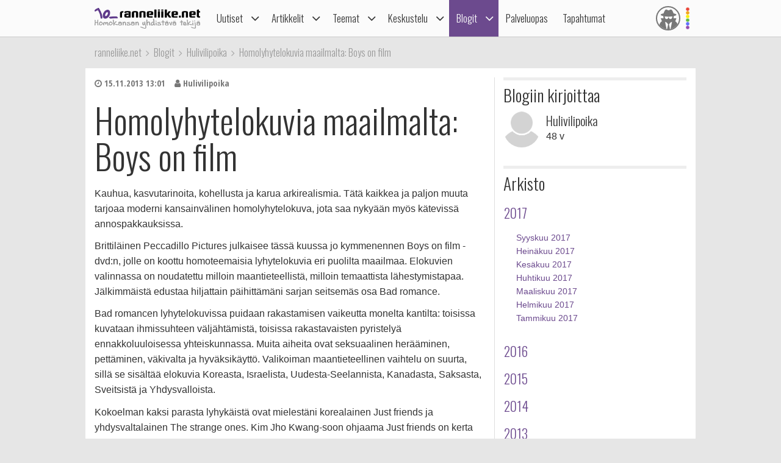

--- FILE ---
content_type: text/html; charset=utf-8
request_url: https://ranneliike.net/blogit/hulivilipoika/homolyhytelokuvia+maailmalta+boys+on+film/26212
body_size: 55726
content:
<!DOCTYPE html>

<html lang="fi">

<head>
  <title>Homolyhytelokuvia maailmalta: Boys on film</title>
  <meta charset="utf-8">
  <meta name="robots" content="noarchive, noodp">
  <meta name="viewport" content="width=device-width, initial-scale=1">
  <meta name="author" content="Sateenkaariyhteisöt ry">
  <meta property="og:description" content="Kauhua, kasvutarinoita, kohellusta ja karua arkirealismia. Tätä kaikkea ja paljon muuta tarjoaa moderni kansainvälinen homolyhytelokuva, jota saa nykyään myös kätevissä annospakkauksissa. Brittiläinen Peccadillo Pictures julkaisee tässä...">
  <meta name="description" content="Kauhua, kasvutarinoita, kohellusta ja karua arkirealismia. Tätä kaikkea ja paljon muuta tarjoaa moderni kansainvälinen homolyhytelokuva, jota saa nykyään myös kätevissä annospakkauksissa. Brittiläinen Peccadillo Pictures julkaisee tässä...">
  <meta property="og:image" content="https://media.glbt.fi/images/00/01/03/28/c7ad915d15ad36c8b1e2e088b8e1e6c8.jpeg">
  <meta property="og:title" content="Homolyhytelokuvia maailmalta: Boys on film">
  <meta property="og:type" content="article">
  <meta name="generator" content="JINJO CORE 3.0">
  <link href="https://fonts.googleapis.com/css?family=Oswald:300|Open+Sans+Condensed:300,300italic,700" rel="stylesheet" type="text/css">
  <link href="https://static.glbt.fi/css/ranneliikenet.css?v=20.1223.173701" rel="stylesheet" type="text/css">
<!--[if lt IE 9]>
  <link href="https://static.glbt.fi/css/ie.css" rel="stylesheet" type="text/css">
<![endif]-->
<!--[if IE 7]>
  <link href="https://static.glbt.fi/css/ie7.css" rel="stylesheet" type="text/css">
<![endif]-->
  <link href="https://media.glbt.fi/images/00/01/03/28/c7ad915d15ad36c8b1e2e088b8e1e6c8.jpeg" rel="image_src">
<!--[if lt IE 9]>
  <script src="//cdnjs.cloudflare.com/ajax/libs/html5shiv/3.7.3/html5shiv.min.js"></script>
<![endif]-->
  <script>

	(function() {
		if ("-ms-user-select" in document.documentElement.style && navigator.userAgent.match(/IEMobile\//)) {
			var msViewportFix = (navigator.userAgent.match(/\/10\.0/)) ? "@-ms-viewport{width:auto!important}" : "";
			var msBodyOverflowFix = "body{overflow:visible!important}";
			var msViewportStyle = document.createElement("style");
			msViewportStyle.appendChild(
				document.createTextNode(msViewportFix + msBodyOverflowFix)
			);
			document.getElementsByTagName("head")[0].appendChild(msViewportStyle);
		}
	})();
	
</script>
</head>

<body>

  <script>

			(function(i,s,o,g,r,a,m){i['GoogleAnalyticsObject']=r;i[r]=i[r]||function(){
			(i[r].q=i[r].q||[]).push(arguments)},i[r].l=1*new Date();a=s.createElement(o),
			m=s.getElementsByTagName(o)[0];a.async=1;a.src=g;m.parentNode.insertBefore(a,m)
			})(window,document,'script','//www.google-analytics.com/analytics.js','ga');

			ga('create', 'UA-1590339-1', 'auto');

			ga('send', 'pageview');
			

		
</script>
<!-- navigation -->

<header>

	<nav id="site-navigation" role="navigation">

		<div id="navigation-wrapper">

			<div id="navbar" class="navbar fixed" role="navigation" data-spy="affix" data-offset-top="15">

				<div class="layout-wrapper">

					<div class="container-fluid rainbow">

						<div class="navbar-header">

							<button class="navbar-toggle">
								<i class="icon icon-bars notification-icon"></i>
								<span class="sr-only">Navigointi</span>
							</button>

							<div class="navbar-brand"><a href="/"><img src="https://static.glbt.fi/template/ranneliike-net.png" alt="ranneliike.net"></a></div>

							<button class="usernav-toggle">
								<div class="user-icon"><i class="icon icon-user-secret"></i></div>
								<span class="sr-only">Käyttäjä</span>
							</button>

						</div>

						<div class="collapse navbar-collapse">

							<div class="navbar-primary">
								<ul class="nav navbar-nav">
  <li class="first"><a href="#" data-toggle="dropdown" class="navi-toggle-dropdown"><i class="icon icon-angle-down icon-lg"></i></a><a href="/uutiset">Uutiset</a>
    <ul class="dropdown-menu">
    <li class="first"><a href="/uutiset/yhteiskunta">Yhteiskunta</a></li>
    <li><a href="/uutiset/viihde-kulttuuri-ja-media">Viihde, kulttuuri ja media</a></li>
    <li><a href="/uutiset/urheilu">Urheilu</a></li>
    <li><a href="/uutiset/pride">Pride</a></li>
    <li><a href="/uutiset/terveys-ja-tutkimus">Terveys ja tutkimus</a></li>
    <li><a href="/uutiset/vapaalla">Vapaalla</a></li>
    <li><a href="/uutiset/yleiset">Yleiset</a></li>
    <li class="last"><a href="/uutiset/sattumat">Sattumat</a></li>
    </ul>
</li>
  <li><a href="#" data-toggle="dropdown" class="navi-toggle-dropdown"><i class="icon icon-angle-down icon-lg"></i></a><a href="/artikkelit">Artikkelit</a>
    <ul class="dropdown-menu">
    <li class="first dropdown-submenu"><a href="/artikkelit/ihmisia-ja-ilmioita">Ihmisiä ja ilmiöitä</a>
      <ul class="dropdown-menu">
      <li class="first"><a href="/hlbtiFAQ">hlbti FAQ</a></li>
      <li><a href="/sanasto">hlbti-sanasto</a></li>
      <li><a href="/teemat/asiasana/Kaapistatulo">Kaappi ja kaapistatulo</a></li>
      <li><a href="/homoFAQ">Homo FAQ</a></li>
      <li><a href="/teemat/1106/sateenkaarilippu">Sateenkaarilippu</a></li>
      <li class="last"><a href="/hlbti-teemapaivat">Hlbti-Teemapäivät</a></li>
      </ul>
</li>
    <li><a href="/artikkelit/tapahtumaraportit">Tapahtumaraportit</a></li>
    <li><a href="/artikkelit/arviot-ja-esittelyt">Arviot ja esittelyt</a></li>
    <li class="last"><a href="/nakokulmat">Näkökulmat</a></li>
    </ul>
</li>
  <li><a href="#" data-toggle="dropdown" class="navi-toggle-dropdown"><i class="icon icon-angle-down icon-lg"></i></a><a href="/teemat">Teemat</a>
    <ul class="dropdown-menu">
    <li class="first"><a href="/teemat/pride-ja-hlbti-vapautusliike">Pride ja hlbti-vapautusliike</a></li>
    <li><a href="/teemat/sahkoinen-hlbti-kirjasto">Sähköinen hlbti-kirjasto</a></li>
    <li class="dropdown-submenu"><a href="/teemat/historia">Historia</a>
      <ul class="dropdown-menu">
      <li class="first"><a href="/tapahtuitanaan">Tapahtui tänään</a></li>
      </ul>
</li>
    <li><a href="/teemat/hiv">Hiv</a></li>
    <li><a href="/teemat/matkailu">Matkailu</a></li>
    <li><a href="/teemat/camillen-ihonhoitovinkit">Camillen ihonhoitovinkit</a></li>
    <li><a href="/teemat/ruoka-ja-juoma">Ruoka ja juoma</a></li>
    <li><a href="/teemat/ooppera">Ooppera</a></li>
    <li class="dropdown-submenu"><a href="/testit">Testit</a>
      <ul class="dropdown-menu">
      <li class="first"><a href="/testit/oletkohomofobikko">Oletko homofobikko?</a></li>
      <li><a href="/testit/heteronoloinen">Heteronoloinen</a></li>
      <li><a href="/testit/dramaqueen">Drama queen -testi</a></li>
      <li><a href="/testit/norttitesti">Nörttitesti</a></li>
      <li><a href="/testit/sateenkaarihistoria">Sateenkaarihistoria-testi</a></li>
      <li><a href="/testit/pridelippu">Tunnetko pride-liput?</a></li>
      <li><a href="/testit/seksuaalinensuuntautuneisuus">Seksuaalinen suuntautuneisuus</a></li>
      <li class="last"><a href="/testit/seksuaalisuus">Seksuaalisen suuntautuneisuuden aste</a></li>
      </ul>
</li>
    <li class="dropdown-submenu"><a href="/teemat/lukunurkka">Lukunurkka</a>
      <ul class="dropdown-menu">
      <li class="first"><a href="/lukunurkka/elamammemiehet">Elämämme miehet</a></li>
      <li class="last"><a href="/teemat/runous">Runous</a></li>
      </ul>
</li>
    <li><a href="/1705">1705</a></li>
    <li class="last"><a href="/homofobia">Homofobia</a></li>
    </ul>
</li>
  <li class="shadow"><a href="#" data-toggle="dropdown" class="navi-toggle-dropdown"><i class="icon icon-angle-down icon-lg"></i></a><a href="/keskustelu">Keskustelu</a>
    <ul class="dropdown-menu">
    <li class="first"><a href="/keskustelu/yhteiskunta-ja-politiikka">Yhteiskunta ja politiikka</a></li>
    <li><a href="/keskustelu/viihde-musiikki-ja-kulttuuri">Viihde, musiikki & kulttuuri</a></li>
    <li><a href="/keskustelu/oma-elama">Oma elämä</a></li>
    <li><a href="/keskustelu/usko-uskonnot-ja-maailmankatsomukset">Usko, uskonnot, maailmankatsomukset</a></li>
    <li><a href="/keskustelu/minne-menna-mita-tehda">Minne mennä, mitä tehdä?</a></li>
    <li><a href="/keskustelu/naiset">Naiset</a></li>
    <li><a href="/keskustelu/sekalaista">Sekalaista</a></li>
    <li><a href="/keskustelu/diskussion-pa-svenska">Diskussion på svenska</a></li>
    <li><a href="/keskustelu/discussion-in-english">Discussion in English</a></li>
    <li class="last"><a href="/keskustelu/sivustot-ja-yllapito">Sivustot & ylläpito</a></li>
    </ul>
</li>
  <li class="active"><a href="#" data-toggle="dropdown" class="navi-toggle-dropdown"><i class="icon icon-angle-down icon-lg"></i></a><a href="/blogit">Blogit</a>
    <ul class="dropdown-menu">
    <li class="first"><a href="/blogit/oma">Oma blogi</a></li>
    <li><a href="/blogit/hallinta">Muokkaa kirjoituksiasi</a></li>
    <li><a href="/blogit/hallinta/lisaa">Lisää kirjoitus</a></li>
    <li><a href="/blogit/lista">Blogilista</a></li>
    <li><a href="/blogit/sateenkaariluuppi">Sateenkaariluuppi</a></li>
    <li><a href="/blogit/homosattumuksia">Homosattumuksia</a></li>
    <li class="last"><a href="/blogit/ranneliike">Toimituksen blogi</a></li>
    </ul>
</li>
  <li><a href="/palveluopas">Palveluopas</a></li>
  <li class="last"><a href="/tapahtumakalenteri">Tapahtumat</a></li>
</ul>

							</div>

							<div class="navbar-user">
								<ul class="nav navbar-nav navbar-icons hidden-xs hidden-sm"><li><a data-toggle="dropdown" data-target="#" href="/profiili" class="dropdown"><div class="user-icon"><i class="icon icon-user-secret"></i></div></a><ul class="dropdown-menu dropdown-menu-custom dropdown-menu-right" role="menu"><li class="user-icon"><i class="icon icon-user-secret"></i></li><li class="username"><em>Anonyymi</em></li><li class="settings"><a class="login-to-use" data-description="false" data-return-url="/blogit/hulivilipoika/homolyhytelokuvia+maailmalta+boys+on+film/26212" href="/tili/kirjaudu/L2Jsb2dpdC9odWxpdmlsaXBvaWthL2hvbW9seWh5dGVsb2t1dmlhK21hYWlsbWFsdGErYm95cytvbitmaWxtLzI2MjEy""><i class="icon icon-sign-in icon-fw"></i>Kirjaudu sisään</a></li><li class="divider" role="separator"></li><li><a href="/tili/luo-tunnus"><i class="icon icon-user-plus"></i> Luo tunnus</a></li></ul></li></ul>
							</div>

						</div>

					</div>

				</div>

				

			</div>

			<div class="navmenu navigation offcanvas fixed"><div class="navigation-content">
				<ul class="nav navbar-nav">
  <li class="first"><a href="#" data-toggle="dropdown" class="navi-toggle-dropdown"><i class="icon icon-angle-down icon-lg"></i></a><a href="/uutiset">Uutiset</a>
    <ul class="dropdown-menu">
    <li class="first"><a href="/uutiset/yhteiskunta">Yhteiskunta</a></li>
    <li><a href="/uutiset/viihde-kulttuuri-ja-media">Viihde, kulttuuri ja media</a></li>
    <li><a href="/uutiset/urheilu">Urheilu</a></li>
    <li><a href="/uutiset/pride">Pride</a></li>
    <li><a href="/uutiset/terveys-ja-tutkimus">Terveys ja tutkimus</a></li>
    <li><a href="/uutiset/vapaalla">Vapaalla</a></li>
    <li><a href="/uutiset/yleiset">Yleiset</a></li>
    <li class="last"><a href="/uutiset/sattumat">Sattumat</a></li>
    </ul>
</li>
  <li><a href="#" data-toggle="dropdown" class="navi-toggle-dropdown"><i class="icon icon-angle-down icon-lg"></i></a><a href="/artikkelit">Artikkelit</a>
    <ul class="dropdown-menu">
    <li class="first dropdown-submenu"><a href="/artikkelit/ihmisia-ja-ilmioita">Ihmisiä ja ilmiöitä</a>
      <ul class="dropdown-menu">
      <li class="first"><a href="/hlbtiFAQ">hlbti FAQ</a></li>
      <li><a href="/sanasto">hlbti-sanasto</a></li>
      <li><a href="/teemat/asiasana/Kaapistatulo">Kaappi ja kaapistatulo</a></li>
      <li><a href="/homoFAQ">Homo FAQ</a></li>
      <li><a href="/teemat/1106/sateenkaarilippu">Sateenkaarilippu</a></li>
      <li class="last"><a href="/hlbti-teemapaivat">Hlbti-Teemapäivät</a></li>
      </ul>
</li>
    <li><a href="/artikkelit/tapahtumaraportit">Tapahtumaraportit</a></li>
    <li><a href="/artikkelit/arviot-ja-esittelyt">Arviot ja esittelyt</a></li>
    <li class="last"><a href="/nakokulmat">Näkökulmat</a></li>
    </ul>
</li>
  <li><a href="#" data-toggle="dropdown" class="navi-toggle-dropdown"><i class="icon icon-angle-down icon-lg"></i></a><a href="/teemat">Teemat</a>
    <ul class="dropdown-menu">
    <li class="first"><a href="/teemat/pride-ja-hlbti-vapautusliike">Pride ja hlbti-vapautusliike</a></li>
    <li><a href="/teemat/sahkoinen-hlbti-kirjasto">Sähköinen hlbti-kirjasto</a></li>
    <li class="dropdown-submenu"><a href="/teemat/historia">Historia</a>
      <ul class="dropdown-menu">
      <li class="first"><a href="/tapahtuitanaan">Tapahtui tänään</a></li>
      </ul>
</li>
    <li><a href="/teemat/hiv">Hiv</a></li>
    <li><a href="/teemat/matkailu">Matkailu</a></li>
    <li><a href="/teemat/camillen-ihonhoitovinkit">Camillen ihonhoitovinkit</a></li>
    <li><a href="/teemat/ruoka-ja-juoma">Ruoka ja juoma</a></li>
    <li><a href="/teemat/ooppera">Ooppera</a></li>
    <li class="dropdown-submenu"><a href="/testit">Testit</a>
      <ul class="dropdown-menu">
      <li class="first"><a href="/testit/oletkohomofobikko">Oletko homofobikko?</a></li>
      <li><a href="/testit/heteronoloinen">Heteronoloinen</a></li>
      <li><a href="/testit/dramaqueen">Drama queen -testi</a></li>
      <li><a href="/testit/norttitesti">Nörttitesti</a></li>
      <li><a href="/testit/sateenkaarihistoria">Sateenkaarihistoria-testi</a></li>
      <li><a href="/testit/pridelippu">Tunnetko pride-liput?</a></li>
      <li><a href="/testit/seksuaalinensuuntautuneisuus">Seksuaalinen suuntautuneisuus</a></li>
      <li class="last"><a href="/testit/seksuaalisuus">Seksuaalisen suuntautuneisuuden aste</a></li>
      </ul>
</li>
    <li class="dropdown-submenu"><a href="/teemat/lukunurkka">Lukunurkka</a>
      <ul class="dropdown-menu">
      <li class="first"><a href="/lukunurkka/elamammemiehet">Elämämme miehet</a></li>
      <li class="last"><a href="/teemat/runous">Runous</a></li>
      </ul>
</li>
    <li><a href="/1705">1705</a></li>
    <li class="last"><a href="/homofobia">Homofobia</a></li>
    </ul>
</li>
  <li class="shadow"><a href="#" data-toggle="dropdown" class="navi-toggle-dropdown"><i class="icon icon-angle-down icon-lg"></i></a><a href="/keskustelu">Keskustelu</a>
    <ul class="dropdown-menu">
    <li class="first"><a href="/keskustelu/yhteiskunta-ja-politiikka">Yhteiskunta ja politiikka</a></li>
    <li><a href="/keskustelu/viihde-musiikki-ja-kulttuuri">Viihde, musiikki & kulttuuri</a></li>
    <li><a href="/keskustelu/oma-elama">Oma elämä</a></li>
    <li><a href="/keskustelu/usko-uskonnot-ja-maailmankatsomukset">Usko, uskonnot, maailmankatsomukset</a></li>
    <li><a href="/keskustelu/minne-menna-mita-tehda">Minne mennä, mitä tehdä?</a></li>
    <li><a href="/keskustelu/naiset">Naiset</a></li>
    <li><a href="/keskustelu/sekalaista">Sekalaista</a></li>
    <li><a href="/keskustelu/diskussion-pa-svenska">Diskussion på svenska</a></li>
    <li><a href="/keskustelu/discussion-in-english">Discussion in English</a></li>
    <li class="last"><a href="/keskustelu/sivustot-ja-yllapito">Sivustot & ylläpito</a></li>
    </ul>
</li>
  <li class="active"><a href="#" data-toggle="dropdown" class="navi-toggle-dropdown"><i class="icon icon-angle-down icon-lg"></i></a><a href="/blogit">Blogit</a>
    <ul class="dropdown-menu">
    <li class="first"><a href="/blogit/oma">Oma blogi</a></li>
    <li><a href="/blogit/hallinta">Muokkaa kirjoituksiasi</a></li>
    <li><a href="/blogit/hallinta/lisaa">Lisää kirjoitus</a></li>
    <li><a href="/blogit/lista">Blogilista</a></li>
    <li><a href="/blogit/sateenkaariluuppi">Sateenkaariluuppi</a></li>
    <li><a href="/blogit/homosattumuksia">Homosattumuksia</a></li>
    <li class="last"><a href="/blogit/ranneliike">Toimituksen blogi</a></li>
    </ul>
</li>
  <li><a href="/palveluopas">Palveluopas</a></li>
  <li class="last"><a href="/tapahtumakalenteri">Tapahtumat</a></li>
</ul>

				<div id="some">
					<a href="https://www.facebook.com/ranneliike.net"><i class="icon icon-facebook-square icon-2x"></i></a>
					<a href="https://twitter.com/RanneliikeNet"><i class="icon icon-twitter icon-2x"></i></a>
					<a href="https://instagram.com/ranneliikenet"><i class="icon icon-instagram icon-2x"></i></a>
				</div>
			</div></div>

			<div class="navmenu usermenu offcanvas fixed"><div class="usermenu-content">
				<div class="row"><div class="col-xs-12 col-sm-12 alert-login"><div class="padding-10"><div id="form_alertlogin_container" ><form action="/tili/kirjaudu/L2Jsb2dpdC9odWxpdmlsaXBvaWthL2hvbW9seWh5dGVsb2t1dmlhK21hYWlsbWFsdGErYm95cytvbitmaWxtLzI2MjEy" method="post" id="form_alertlogin" role="form">
<div id="alertlogin_username_container" class="form-group width-full"><input type="text" id="alertlogin_username" name="login_username" value="" maxlength="50" placeholder="Sähköposti tai nimimerkki" class="form-control"></div>
<div id="alertlogin_password_container" class="form-group width-full"><input type="password" id="alertlogin_password" name="login_password" value="" placeholder="Salasana" class="form-control"></div>
<div id="alertlogin_permanent_container" class="form-group "><label for="alertlogin_permanent_yes" class="checkbox"><input type="checkbox" id="alertlogin_permanent_yes" name="login_permanent[]" value="yes" autocomplete="off"> Muista minut</label> </div>
<div id="alertlogin_save_container" class="form-group margin-bottom-5"><input class="btn btn-primary width-100p" type="submit" id="alertlogin_save" name="login_save" value="Kirjaudu sisään"></div>
<div style="display:none"><span>Jätä tyhjäksi</span><input type="text" id="alertlogin_fake" name="login_fake" value="" /></div><input type="hidden" name="login_expire" value="1769430543" /><input type="hidden" name="login_hash" value="c849606133b84ebd08cd02a96cb4c581" /></form></div>
<div class="margin-top-15 text-center"><a href="/tili/salasana" class="black">Unohtuiko salasana?</a></div></div></div><div class="col-xs-12 alert-register"><p class="margin-top-20 align-center">Ei vielä tunnusta? <a href="/tili/luo-tunnus/L2Jsb2dpdC9odWxpdmlsaXBvaWthL2hvbW9seWh5dGVsb2t1dmlhK21hYWlsbWFsdGErYm95cytvbitmaWxtLzI2MjEy">Liity nyt!</a></p></div></div>
			</div></div>

		</div>

	</nav>

</header>

<!-- content area -->

<div id="wallpaper" class="enabled">

	<div id="ad-top" class="ad"><div id="ad-top-desktop" class="hidden-xs hidden-sm"></div>
</div>

	<nav id="breadcrumb" class="layout-wrapper"><ol id="quicknavi" class="breadcrumb" itemscope itemtype="http://schema.org/BreadcrumbList"><li itemprop="itemListElement" itemscope itemtype="http://schema.org/ListItem"><a itemprop="item" href="/"><span itemprop="name">ranneliike.net</span></a><meta itemprop="position" content="1"></li><li itemprop="itemListElement" itemscope itemtype="http://schema.org/ListItem"><a itemprop="item" href="/blogit"><span itemprop="name">Blogit</span></a><meta itemprop="position" content="2"></li><li itemprop="itemListElement" itemscope itemtype="http://schema.org/ListItem"><a itemprop="item" href="/blogit/hulivilipoika"><span itemprop="name">Hulivilipoika</span></a><meta itemprop="position" content="3"></li><li itemprop="itemListElement" itemscope itemtype="http://schema.org/ListItem"><a itemprop="item" href=""><span itemprop="name">Homolyhytelokuvia maailmalta: Boys on film</span></a><meta itemprop="position" content="4"></li></ol></nav>

	<div class="layout-wrapper">

		

		<div id="content-bg-wrapper">

			

			<div id="content-bg">
<div id="content"><article class="blog-entry"><header><ul class="meta margin-bottom-20"><li><time datetime="2013-11-15 13:01:40" class="time"><i class="icon icon-clock-o"></i> 15.11.2013 13:01</time></li><li><i class="icon icon-user"></i> Hulivilipoika</li></ul></header><h1>Homolyhytelokuvia maailmalta: Boys on film</h1><div class="body-text"><p>Kauhua, kasvutarinoita, kohellusta ja karua arkirealismia. T&auml;t&auml; kaikkea ja paljon muuta tarjoaa moderni kansainv&auml;linen homolyhytelokuva, jota saa nyky&auml;&auml;n my&ouml;s k&auml;teviss&auml; annospakkauksissa.</p>
<p>Brittil&auml;inen Peccadillo Pictures julkaisee t&auml;ss&auml; kuussa jo kymmenennen Boys on film -dvd:n, jolle on koottu homoteemaisia lyhytelokuvia eri puolilta maailmaa. Elokuvien valinnassa on noudatettu milloin maantieteellist&auml;, milloin temaattista l&auml;hestymistapaa. J&auml;lkimm&auml;ist&auml; edustaa hiljattain p&auml;ihitt&auml;m&auml;ni sarjan seitsem&auml;s osa Bad romance.</p>
<p>Bad romancen lyhytelokuvissa puidaan rakastamisen vaikeutta monelta kantilta: toisissa kuvataan ihmissuhteen v&auml;lj&auml;ht&auml;mist&auml;, toisissa rakastavaisten pyristely&auml; ennakkoluuloisessa yhteiskunnassa. Muita aiheita ovat seksuaalinen her&auml;&auml;minen, pett&auml;minen, v&auml;kivalta ja hyv&auml;ksik&auml;ytt&ouml;. Valikoiman maantieteellinen vaihtelu on suurta, sill&auml; se sis&auml;lt&auml;&auml; elokuvia Koreasta, Israelista, Uudesta-Seelannista, Kanadasta, Saksasta, Sveitsist&auml; ja Yhdysvalloista.</p>
<p>Kokoelman kaksi parasta lyhyk&auml;ist&auml; ovat mielest&auml;ni korealainen Just friends ja yhdysvaltalainen The strange ones. Kim Jho Kwang-soon ohjaama Just friends on kerta kaikkiaan hurmaava ja ajoittain hyvinkin camp kasvutarina. Se kuvaa kahta poikaa, jotka yritt&auml;v&auml;t el&auml;&auml; yhdess&auml;, vaikka toinen on armeijassa ja kaapissa &auml;idilt&auml;&auml;n. Kaikkea t&auml;ytyy salailla, kunnes totuus yht&auml;kki&auml; tulee p&auml;iv&auml;nvaloon. V&auml;lill&auml; puhjetaan kerrassaan hulvattomiin musiikkinumeroihin, ja koko leffa on muutenkin tehty niin my&ouml;nteisess&auml; ja iloisessa hengess&auml;, ett&auml; se sulattaa kyynisemm&auml;nkin homosed&auml;n syd&auml;men. Pojat ovat rooleissaan luontevia, ja heid&auml;n v&auml;lill&auml;&auml;n on kunnon kemiaa. Puolituntista Just friendsi&auml; voisi kieli poskessa luonnehtia vanhaksi kunnon koko perheen It gets better -elokuvaksi.</p>
<p>Christopher Radcliffin ja Lauren Wolksteinin ohjaama The strange ones taas edustaa Bad romancen synkemp&auml;&auml; puolta. Se seuraa pojan ja miehen p&auml;&auml;m&auml;&auml;r&auml;t&ouml;nt&auml; vaellusta jossain p&auml;in Yhdysvaltoja. Auton hajottua he p&auml;&auml;tyv&auml;t motelliin hakemaan apua, ja yht&auml;kki&auml; tunnelma muuttuu uhkaavaksi ja painostavaksi. Ovatko poika ja mies oikeasti veljeksi&auml;, vai ovatko he kenties karkumatkalla ja miksi? Elokuva on malliesimerkki siit&auml;, miten paljon j&auml;nnitett&auml; varttituntiin parhaimmillaan saadaan ladattua. Sama p&auml;tee Tomer Velkoffin ohjaamaan israelilaiseen The traitor -elokuvaan, jossa kahden miehen mustasukkaisuusriita kulminoituu v&auml;kivaltaan. Elokuva on hieman harjoitusty&ouml;m&auml;inen, mutta mielest&auml;ni se onnistuu kuvaamaan seksi&auml; ja valtasuhteita melko intensiivisesti.</p>
<p>Monet t&auml;m&auml;n valikoiman elokuvista k&auml;sittelev&auml;t seksuaalista her&auml;&auml;mist&auml;. T&auml;llainen on my&ouml;s kokoelman avaava sveitsil&auml;inen Cappuccino, joka kuvaa rohkaisevaan s&auml;vyyn koulupojan ihastusta luokkakaveriinsa ja seksuaalisen identiteetin aiheuttamaa h&auml;mmennyst&auml;. Kanadalaisessa Mirrors-elokuvassa taas seurataan teinipojan kes&auml;nviettoa ja identiteetin etsint&auml;&auml;. Hyv&auml;n peilin t&auml;h&auml;n tarjoaa naapurissa asuva homomies poikayst&auml;vineen. Pienen elokuvan pinnan alta voi aistia monenlaisia ristiriitoja ja j&auml;nnitteit&auml;, eik&auml; asioita todellakaan selitet&auml; puhki. Nuoruus on vaikeaa, ja sit&auml; on omalla tavallaan my&ouml;s Mirrors. Kiinnostavin kasvutarina on ehk&auml; kuitenkin Christopher Banksin uusiseelantilainen Communication, joka kuvaa juutalaispojan suhdetta vanhempaan opettajaansa, uskon ja homouden v&auml;list&auml; ristiriitaa ja ylip&auml;&auml;t&auml;&auml;n rohkeuden puutetta.</p>
<p>Rehellisyyden nimiss&auml; on sanottava, ett&auml; osa Boys on film -sarjan elokuvista on pinnallista ja tekotaiteellista ihmissuhdehuttua, jonka olemassaolo on oikeutettu sopivalla m&auml;&auml;r&auml;ll&auml; paljasta pintaa ja v&auml;kin&auml;isi&auml; seksikohtauksia. Silti mukaan mahtuu hyvinkin kunnianhimoisia elokuvia tai elokuvia, joissa vahva tarina tai tunnelma pelastaa vaatimattoman toteutuksen.</p>
<p>Boys on film -kokoelmien suurin anti on minusta siin&auml;, ett&auml; ne sis&auml;lt&auml;v&auml;t niin monen eri genren elokuvia. Ilman n&auml;it&auml; kokoelmia en olisi hevin t&ouml;rm&auml;nnyt esimerkiksi homoteemaiseen fantasia- ja kauhuelokuvaan, joka on ilmeisen vire&auml; lajityyppi. Plussaa tulee my&ouml;s siit&auml;, ett&auml; Boys on film -elokuvissa kuvataan homoutta kaikenlaisten, kaikenik&auml;isten ja eri puolilla maailmaa el&auml;vien ihmisten n&auml;k&ouml;kulmasta. Maailma pienenee kummasti, kun n&auml;kee, miten samanlaisten ongelmien kanssa homot painiskelevat kaikkialla Koreasta Kotkaan.</p>
<p><a href="http://hulivilipoika.blogspot.fi/" rel="nofollow">http://hulivilipoika.blogspot.fi/</a> (mukana soittolista, jossa on Bad romance -kokoelman elokuvien trailereita ja pari elokuvaa kokonaan)</p>
<figure class="image" style="width: 640px; max-width: 100%;"><img src="https://media.glbt.fi/images/00/01/03/28/1ac45d571c5fd1de5a78b62d3d04fda7.jpeg" alt="" ></figure>
</div><div class="shares text-center"><a href="https://www.facebook.com/sharer/sharer.php?u=https%3A%2F%2Franneliike.net%2Fblogit%2Fhulivilipoika%2Fhomolyhytelokuvia%2Bmaailmalta%2Bboys%2Bon%2Bfilm%2F26212" target="_blank" class="btn btn-facebook btn-default share addthis_button_facebook" data-service="Facebook"><i class="icon icon-facebook-square icon-lg"></i> <span>Facebook</span></a><a href="https://twitter.com/intent/tweet?url=https%3A%2F%2Franneliike.net%2Fblogit%2Fhulivilipoika%2Fhomolyhytelokuvia%2Bmaailmalta%2Bboys%2Bon%2Bfilm%2F26212&amp;text=Homolyhytelokuvia+maailmalta%3A+Boys+on+film+%7C+Hulivilipoika" target="_blank" class="btn btn-twitter btn-default share addthis_button_twitter" data-service="Twitter"><i class="icon icon-twitter-square icon-lg"></i> <span>Twitter</span></a><a href="whatsapp://send?text=Homolyhytelokuvia+maailmalta%3A+Boys+on+film+%7C+Hulivilipoika+https%3A%2F%2Franneliike.net%2Fblogit%2Fhulivilipoika%2Fhomolyhytelokuvia%2Bmaailmalta%2Bboys%2Bon%2Bfilm%2F26212" target="_blank" class="btn btn-whatsapp btn-default share addthis_button_whatsapp" data-service="Whatsapp"><i class="icon icon-whatsapp icon-lg"></i> <span>Whatsapp</span></a></div><div class="blog-prev-next clearfix"><a href="/blogit/hulivilipoika/muistoja+lopun+ajoilta+jonas+gardellin+aids-trilogia/26209" class="prev"><i class="icon icon-angle-left"></i><img src="https://media.glbt.fi/images/00/01/03/27/0c8a04c57bebd00a0f5731608fdae034.jpeg" alt=""><span class="direction">Edellinen kirjoitus</span><div class="title">Muistoja lopun ajoilta – Jonas Gardellin aids-trilogia</div></a><a href="/blogit/hulivilipoika/homoelokuvan+arkirealismia+weekend/26216" class="next"><i class="icon icon-angle-right"></i><img src="https://media.glbt.fi/images/00/01/03/33/63425496e83a41472640b2a3cba9f0d0.jpeg" alt=""><span class="direction">Seuraava kirjoitus</span><div class="title">Homoelokuvan arkirealismia: "Weekend"</div></a></div></article><div id="ad-content" class="ad"><div id="ad-content-mobile" class="hidden-md hidden-lg"></div>
<div id="ad-content-desktop" class="hidden-xs hidden-sm"></div>
</div><section><div id="comments"></div><div class="margin-top-20 alert-login-highlighted"><h2 id="message">Kommentoi kirjoitusta</h2><p class="size-16 margin-bottom-25 margin-top-20">Kirjaudu sisään voidaksesi kommentoida kirjoitusta.</p><div class="row"><div class="col-xs-12 alert-login align-center"><a href="/tili/kirjaudu" class="btn btn-lg btn-primary login-to-use" data-description="false" data-return-url="/blogit/hulivilipoika/homolyhytelokuvia+maailmalta+boys+on+film/26212" ><i class="icon icon-sign-in icon-lg"></i> Kirjaudu sisään</a></div><div class="col-xs-12 align-center">Ei vielä tunnusta? <a href="/tili/luo-tunnus/">Liity nyt!</a></div></div></div></section></div>

<aside class="sidebar" id="sidebar"><div id="ad-sidebar" class="ad"><div id="ad-sidebar" class="hidden-md hidden-lg"></div>
</div><div id="ad-button-1" class="ad"><div id="ad-button-1" class="hidden-md hidden-lg"></div>
</div><div id="ad-button-2" class="ad"><div id="ad-button-2" class="hidden-md hidden-lg"></div>
</div><div id="ad-button-3" class="ad"><div id="ad-button-3" class="hidden-md hidden-lg"></div>
</div><div id="ad-button-4" class="ad"><div id="ad-button-4" class="hidden-md hidden-lg"></div>
</div><div id="ad-button-5" class="ad"><div id="ad-button-5" class="hidden-md hidden-lg"></div>
</div><section class="blog-authors"><h2>Blogiin kirjoittaa</h2><ul class="list list-authors"><li><img src="https://media.glbt.fi/images/default/thumbnail.png" alt="" class="image circle"><div class="list-item-body"><h3>Hulivilipoika</h3>48 v</div></li></ul></section><section class="blog-archive"><h2>Arkisto</h2><div id="accordion1" class="accordion panel-group"><div class="panel"><div class="panel-heading"><a data-toggle="collapse" data-parent="#accordion1" href="#collapse1-1"><h3>2017</h3></a></div><div id="collapse1-1" class="panel-collapse collapse in"><div class="panel-body"><ul class="blog-archive margin-left-20"><li><a class="url" href="/blogit/hulivilipoika/2017-9">Syyskuu 2017</a></li><li><a class="url" href="/blogit/hulivilipoika/2017-7">Heinäkuu 2017</a></li><li><a class="url" href="/blogit/hulivilipoika/2017-6">Kesäkuu 2017</a></li><li><a class="url" href="/blogit/hulivilipoika/2017-4">Huhtikuu 2017</a></li><li><a class="url" href="/blogit/hulivilipoika/2017-3">Maaliskuu 2017</a></li><li><a class="url" href="/blogit/hulivilipoika/2017-2">Helmikuu 2017</a></li><li><a class="url" href="/blogit/hulivilipoika/2017-1">Tammikuu 2017</a></li></ul></div></div></div><div class="panel"><div class="panel-heading"><a data-toggle="collapse" data-parent="#accordion1" href="#collapse1-2"><h3>2016</h3></a></div><div id="collapse1-2" class="panel-collapse collapse"><div class="panel-body"><ul class="blog-archive margin-left-20"><li><a class="url" href="/blogit/hulivilipoika/2016-12">Joulukuu 2016</a></li><li><a class="url" href="/blogit/hulivilipoika/2016-11">Marraskuu 2016</a></li><li><a class="url" href="/blogit/hulivilipoika/2016-10">Lokakuu 2016</a></li><li><a class="url" href="/blogit/hulivilipoika/2016-8">Elokuu 2016</a></li><li><a class="url" href="/blogit/hulivilipoika/2016-7">Heinäkuu 2016</a></li><li><a class="url" href="/blogit/hulivilipoika/2016-6">Kesäkuu 2016</a></li><li><a class="url" href="/blogit/hulivilipoika/2016-5">Toukokuu 2016</a></li><li><a class="url" href="/blogit/hulivilipoika/2016-4">Huhtikuu 2016</a></li><li><a class="url" href="/blogit/hulivilipoika/2016-3">Maaliskuu 2016</a></li><li><a class="url" href="/blogit/hulivilipoika/2016-2">Helmikuu 2016</a></li><li><a class="url" href="/blogit/hulivilipoika/2016-1">Tammikuu 2016</a></li></ul></div></div></div><div class="panel"><div class="panel-heading"><a data-toggle="collapse" data-parent="#accordion1" href="#collapse1-3"><h3>2015</h3></a></div><div id="collapse1-3" class="panel-collapse collapse"><div class="panel-body"><ul class="blog-archive margin-left-20"><li><a class="url" href="/blogit/hulivilipoika/2015-8">Elokuu 2015</a></li><li><a class="url" href="/blogit/hulivilipoika/2015-7">Heinäkuu 2015</a></li><li><a class="url" href="/blogit/hulivilipoika/2015-6">Kesäkuu 2015</a></li><li><a class="url" href="/blogit/hulivilipoika/2015-3">Maaliskuu 2015</a></li><li><a class="url" href="/blogit/hulivilipoika/2015-2">Helmikuu 2015</a></li><li><a class="url" href="/blogit/hulivilipoika/2015-1">Tammikuu 2015</a></li></ul></div></div></div><div class="panel"><div class="panel-heading"><a data-toggle="collapse" data-parent="#accordion1" href="#collapse1-4"><h3>2014</h3></a></div><div id="collapse1-4" class="panel-collapse collapse"><div class="panel-body"><ul class="blog-archive margin-left-20"><li><a class="url" href="/blogit/hulivilipoika/2014-12">Joulukuu 2014</a></li><li><a class="url" href="/blogit/hulivilipoika/2014-11">Marraskuu 2014</a></li><li><a class="url" href="/blogit/hulivilipoika/2014-10">Lokakuu 2014</a></li><li><a class="url" href="/blogit/hulivilipoika/2014-9">Syyskuu 2014</a></li><li><a class="url" href="/blogit/hulivilipoika/2014-8">Elokuu 2014</a></li><li><a class="url" href="/blogit/hulivilipoika/2014-7">Heinäkuu 2014</a></li><li><a class="url" href="/blogit/hulivilipoika/2014-6">Kesäkuu 2014</a></li><li><a class="url" href="/blogit/hulivilipoika/2014-5">Toukokuu 2014</a></li><li><a class="url" href="/blogit/hulivilipoika/2014-4">Huhtikuu 2014</a></li><li><a class="url" href="/blogit/hulivilipoika/2014-3">Maaliskuu 2014</a></li><li><a class="url" href="/blogit/hulivilipoika/2014-2">Helmikuu 2014</a></li><li><a class="url" href="/blogit/hulivilipoika/2014-1">Tammikuu 2014</a></li></ul></div></div></div><div class="panel"><div class="panel-heading"><a data-toggle="collapse" data-parent="#accordion1" href="#collapse1-5"><h3>2013</h3></a></div><div id="collapse1-5" class="panel-collapse collapse"><div class="panel-body"><ul class="blog-archive margin-left-20"><li><a class="url" href="/blogit/hulivilipoika/2013-12">Joulukuu 2013</a></li><li><a class="url" href="/blogit/hulivilipoika/2013-11">Marraskuu 2013</a></li><li><a class="url" href="/blogit/hulivilipoika/2013-10">Lokakuu 2013</a></li></ul></div></div></div></div></section><div id="ad-sticky" class="ad"><div id="ad-sticky" class="hidden-md hidden-lg"></div>
</div></aside>

<aside class="sidebar" id="features"><section><h2>Tuoreimmat keskustelut</h2><ul class="forum-threads-sidebar icon-ul"><li class="thread"><h3 class="link"><a href="/keskustelu/23528/kysymys-sateenkaarisenioreiden-vanhat-homot-ryhmasta"><i class="icon icon-commenting-o icon-li icon-flip-horizontal"></i> Kysymys Sateenkaarisenioreiden Vanhat homot -ryhmästä</a></h3><div class="latest-message"><i class="icon icon-clock-o"></i> <span class="unread">21.1.2026 12:41</span></div><div class="messages"><i class="icon icon-comment-o"></i> 5</div></li>
<li class="thread"><h3 class="link"><a href="/keskustelu/23502/15v-homo-mies"><i class="icon icon-commenting-o icon-li icon-flip-horizontal"></i> 15v homo mies</a></h3><div class="latest-message"><i class="icon icon-clock-o"></i> <span class="unread">29.12.2025 14:33</span></div><div class="messages"><i class="icon icon-comment-o"></i> 3</div></li>
<li class="thread"><h3 class="link"><a href="/keskustelu/23403/tervetuloa-sateenkaari-discord-palvelimelle-lt3"><i class="icon icon-commenting-o icon-li icon-flip-horizontal"></i> Tervetuloa Sateenkaari Discord palvelimelle &lt;3</a></h3><div class="latest-message"><i class="icon icon-clock-o"></i> <span class="unread">20.12.2025 21:45</span></div><div class="messages"><i class="icon icon-comment-o"></i> 5</div></li>
<li class="thread"><h3 class="link"><a href="/keskustelu/23527/morgan-devereaux-on-poissa-juttukommentit"><i class="icon icon-commenting-o icon-li icon-flip-horizontal"></i> Morgan Devereaux on poissa (juttukommentit)</a></h3><div class="latest-message"><i class="icon icon-clock-o"></i> <span class="unread">17.12.2025 23:25</span></div><div class="messages"><i class="icon icon-comment-o"></i> 2</div></li>
<li class="thread"><h3 class="link"><a href="/keskustelu/23524/setan-puheenjohtaja-hapaisi-koko-sateenkaarikansan-pillupuvussaan"><i class="icon icon-commenting-o icon-li icon-flip-horizontal"></i> Setan puheenjohtaja häpäisi koko sateenkaarikansan pillupuvussaan</a></h3><div class="latest-message"><i class="icon icon-clock-o"></i> <span class="unread">15.12.2025 22:33</span></div><div class="messages"><i class="icon icon-comment-o"></i> 7</div></li>
<li class="thread"><h3 class="link"><a href="/keskustelu/23526/hugo-palaa"><i class="icon icon-commenting-o icon-li icon-flip-horizontal"></i> Hugo palaa</a></h3><div class="latest-message"><i class="icon icon-clock-o"></i> <span class="unread">15.12.2025 13:57</span></div><div class="messages"><i class="icon icon-comment-o"></i> 2</div></li>
<li class="thread"><h3 class="link"><a href="/keskustelu/23506/hki-sateenkaarikahvila"><i class="icon icon-commenting-o icon-li icon-flip-horizontal"></i> Hki: Sateenkaarikahvila</a></h3><div class="latest-message"><i class="icon icon-clock-o"></i> <span class="unread">11.12.2025 15:49</span></div><div class="messages"><i class="icon icon-comment-o"></i> 2</div></li>
<li class="thread"><h3 class="link"><a href="/keskustelu/23522/helsinki-priden-taustajarjeston-puheenjohtaja-luopuu-kesken-toimikauden-juttukommentit"><i class="icon icon-commenting-o icon-li icon-flip-horizontal"></i> Helsinki Priden taustajärjestön puheenjohtaja luopuu kesken toimikauden (juttukommentit)</a></h3><div class="latest-message"><i class="icon icon-clock-o"></i> <span class="unread">8.12.2025 15:40</span></div><div class="messages"><i class="icon icon-comment-o"></i> 6</div></li>
<li class="thread"><h3 class="link"><a href="/keskustelu/23523/eheytystoiminnan-kriminalisointia-esittava-lakialoite-sai-tuen-yli-puolelta-kansanedustajista-juttukommentit"><i class="icon icon-commenting-o icon-li icon-flip-horizontal"></i> Eheytystoiminnan kriminalisointia esittävä lakialoite sai tuen yli puolelta kansanedustajista (juttukommentit)</a></h3><div class="latest-message"><i class="icon icon-clock-o"></i> <span class="unread">5.12.2025 14:08</span></div><div class="messages"><i class="icon icon-comment-o"></i> 1</div></li>
<li class="thread"><h3 class="link"><a href="/keskustelu/23518/ruotsissa-uudet-papit-eivat-enaa-voi-kieltaytya-vihkimasta-homopareja"><i class="icon icon-commenting-o icon-li icon-flip-horizontal"></i> Ruotsissa uudet papit eivät enää voi kieltäytyä vihkimästä homopareja</a></h3><div class="latest-message"><i class="icon icon-clock-o"></i> <span class="unread">23.11.2025 13:55</span></div><div class="messages"><i class="icon icon-comment-o"></i> 1</div></li>
<li class="thread"><h3 class="link"><a href="/keskustelu/23496/h2o2-on-yoelaman-uusi-vaihtoehto-helsingissa-juttukommentit"><i class="icon icon-commenting-o icon-li icon-flip-horizontal"></i> H2O2 on yöelämän uusi vaihtoehto Helsingissä (juttukommentit)</a></h3><div class="latest-message"><i class="icon icon-clock-o"></i> <span class="unread">22.11.2025 21:45</span></div><div class="messages"><i class="icon icon-comment-o"></i> 5</div></li>
<li class="thread"><h3 class="link"><a href="/keskustelu/23514/palveluopas-kaipaa-paivitysta"><i class="icon icon-commenting-o icon-li icon-flip-horizontal"></i> Palveluopas kaipaa päivitystä</a></h3><div class="latest-message"><i class="icon icon-clock-o"></i> <span class="unread">9.11.2025 15:54</span></div><div class="messages"><i class="icon icon-comment-o"></i> 1</div></li>
<li class="thread"><h3 class="link"><a href="/keskustelu/10313/keltanen-ruusu"><i class="icon icon-commenting-o icon-li icon-flip-horizontal"></i> Keltanen ruusu</a></h3><div class="latest-message"><i class="icon icon-clock-o"></i> <span class="unread">9.11.2025 15:37</span></div><div class="messages"><i class="icon icon-comment-o"></i> 13</div></li>
<li class="thread"><h3 class="link"><a href="/keskustelu/6984/avioeroaitiysmyohainen-heraaminen"><i class="icon icon-commenting-o icon-li icon-flip-horizontal"></i> avioero,äitiys,myöhäinen herääminen.</a></h3><div class="latest-message"><i class="icon icon-clock-o"></i> <span class="unread">8.11.2025 6:26</span></div><div class="messages"><i class="icon icon-comment-o"></i> 580</div></li>
<li class="thread"><h3 class="link"><a href="/keskustelu/23495/hyviakin-uutisia-maailmalta-homo-voitti-putinin-euroviisut--d"><i class="icon icon-commenting-o icon-li icon-flip-horizontal"></i> Hyviäkin uutisia maailmalta: Homo voitti Putinin euroviisut :-D</a></h3><div class="latest-message"><i class="icon icon-clock-o"></i> <span class="unread">2.11.2025 16:51</span></div><div class="messages"><i class="icon icon-comment-o"></i> 2</div></li>
</ul></section><section><h2>Uusimmat jutut</h2><ul class="list"><li class="article list-item">
<a href="/uutiset/16478/jaakiekon-maailmaan-sijoittuva-heated-rivalry-hbo-maxilla-perjantaina" class="list-body"><img src="https://media.glbt.fi/images/00/01/42/48/129ae41c56b514805c29f6c4c1529fb8.jpeg" alt="" class="float-left width-60 margin-right-10" itemprop="image"><div class="overflow-hidden"><h3 class="margin-bottom-5">Jääkiekon maailmaan sijoittuva Heated Rivalry HBO Maxilla perjantaina</h3></div></a></li>
<li class="article list-item">
<a href="/uutiset/16476/hugos-bar-aukeamassa-punavuoreen-jouluaattona" class="list-body"><img src="https://media.glbt.fi/images/00/01/42/45/b4bf015c8b155133e94a42e78ddbe165.jpeg" alt="" class="float-left width-60 margin-right-10" itemprop="image"><div class="overflow-hidden"><h3 class="margin-bottom-5">Hugo's Bar aukeamassa Punavuoreen jouluaattona</h3></div></a></li>
<li class="article list-item">
<a href="/uutiset/16477/helsinki-pride-yhteiso-saa-uuden-puheenjohtajan" class="list-body"><img src="https://media.glbt.fi/images/00/01/42/44/c435bfbebde1357e6b00e5ae60ce0476.jpeg" alt="" class="float-left width-60 margin-right-10" itemprop="image"><div class="overflow-hidden"><h3 class="margin-bottom-5">Helsinki Pride -yhteisö saa uuden puheenjohtajan</h3></div></a></li>
<li class="article list-item">
<a href="/uutiset/16475/usan-kiellot-voivat-myos-estaa-matkan-kanadaan" class="list-body"><img src="https://media.glbt.fi/images/00/01/42/47/094555b84f3b6ee11611a2e206f79e63.jpeg" alt="" class="float-left width-60 margin-right-10" itemprop="image"><div class="overflow-hidden"><h3 class="margin-bottom-5">USA:n kiellot voivat  myös estää matkan Kanadaan</h3></div></a></li>
<li class="article list-item">
<a href="/uutiset/16474/helsinki-priden-taustajarjeston-puheenjohtaja-luopuu-kesken-toimikauden" class="list-body"><img src="https://media.glbt.fi/images/00/01/42/44/c435bfbebde1357e6b00e5ae60ce0476.jpeg" alt="" class="float-left width-60 margin-right-10" itemprop="image"><div class="overflow-hidden"><h3 class="margin-bottom-5">Helsinki Priden taustajärjestön puheenjohtaja luopuu kesken toimikauden</h3></div></a></li>
<li class="article list-item">
<a href="/uutiset/16473/eheytystoiminnan-kriminalisointia-esittava-lakialoite-sai-tuen-yli-puolelta-kansanedustajista" class="list-body"><img src="https://media.glbt.fi/images/00/01/31/16/a7134a2c1950738951197fc022bd693c.jpeg" alt="" class="float-left width-60 margin-right-10" itemprop="image"><div class="overflow-hidden"><h3 class="margin-bottom-5">Eheytystoiminnan kriminalisointia esittävä lakialoite sai tuen yli puolelta kansanedustajista</h3></div></a></li>
<li class="article list-item">
<a href="/uutiset/16472/ksml-teki-mainehaittaa-jamsalle-" class="list-body"><img src="https://media.glbt.fi/images/00/01/42/38/96330ad83076b4cd5bbb7483f8686b5c.jpeg" alt="" class="float-left width-60 margin-right-10" itemprop="image"><div class="overflow-hidden"><h3 class="margin-bottom-5">KSML teki  mainehaittaa Jämsälle </h3></div></a></li>
<li class="article list-item">
<a href="/uutiset/16471/h2o2-on-yoelaman-uusi-vaihtoehto-helsingissa" class="list-body"><img src="https://media.glbt.fi/images/00/01/42/35/d1172d290a15de2a1d61dab94d5ba207.jpeg" alt="" class="float-left width-60 margin-right-10" itemprop="image"><div class="overflow-hidden"><h3 class="margin-bottom-5">H2O2 on yöelämän uusi vaihtoehto Helsingissä</h3></div></a></li>
<li class="article list-item">
<a href="/artikkelit/16470/jyvaskyla-pride-2025-kulkueessa-yli-2000-osallistujaa-tapahtuma-tarjoaa-nuorille-tarkean-yhteison" class="list-body"><img src="https://media.glbt.fi/images/00/01/42/27/0bacf84ec36bfda775b4069298f864e5.jpeg" alt="" class="float-left width-60 margin-right-10" itemprop="image"><div class="overflow-hidden"><h3 class="margin-bottom-5">Jyväskylä Pride 2025 kulkueessa yli 2000 osallistujaa - tapahtuma tarjoaa nuorille tärkeän yhteisön</h3></div></a></li>
<li class="article list-item">
<a href="/artikkelit/16469/turku-pride-kokosi-5500-osallistujaa--vihapuhe-ja-ilmapiirin-kiristyminen-esilla" class="list-body"><img src="https://media.glbt.fi/images/00/01/42/19/43b301da0477c8a7dba998eada2a9a80.jpeg" alt="" class="float-left width-60 margin-right-10" itemprop="image"><div class="overflow-hidden"><h3 class="margin-bottom-5">Turku Pride kokosi 5500 osallistujaa – Vihapuhe ja ilmapiirin kiristyminen esillä</h3></div></a></li>
</ul></section></aside>
			<div class="clearfix"></div>

			

			</div>
			<div class="clearfix"></div>

		</div>
		<div class="clearfix"></div>

	</div>
	<div class="clearfix"></div>

</div>
<div class="clearfix"></div>



<div class="clearfix"></div>

<footer id="footer">

	<div class="layout-wrapper"><div class="container-fluid"><div class="row"><div class="col-xs-12 col-sm-12 col-md-6 col-lg-6" id="footer-info" itemscope itemtype="http://schema.org/Organization">
<h2><span>Ranneliike.net</span></h2><link itemprop="url" href="http://ranneliike.net"><link itemprop="logo" href="https://static.glbt.fi/template/logo.png"><div class="row"><div class="col-sm-6"><p>Verkkopalvelu ranneliike.net on "homokansan yhdistävä tekijä" &ndash; tietolähde ja keskustelufoorumi. Sivusto on tarkoitettu erityisesti sateenkaarikansan osaksi itsensä kokeville suomalaisille. Palvelun julkaisija on Sateenkaariyhteisöt ry. </p></div><div class="col-sm-6"><ul class="icon-ul"><li><a href="/palaute"><i class="icon icon-caret-right icon-li"></i> Yhteystiedot ja palaute</a></li><li><a href="/info/tietoa-meista"><i class="icon icon-caret-right icon-li"></i> Tietoa meistä</a></li><li><a href="http://www.sateenkaariyhteisot.fi/mediatiedot"><i class="icon icon-caret-right icon-li"></i> Mediatiedot</a></li><li><a href="http://www.sateenkaariyhteisot.fi"><i class="icon icon-caret-right icon-li"></i> Sateenkaariyhteisöt ry</a></li></ul>
<div id="footer-social" class="align-center""><a href="https://www.facebook.com/ranneliike.net" itemprop="sameAs" class="margin-right-15"><i class="icon icon-facebook-official icon-3x"></i> <span class="sr-only">Facebook</span></a><a href="https://twitter.com/ranneliike" itemprop="sameAs" class="margin-right-15"><i class="icon icon-twitter icon-3x"></i> <span class="sr-only">Twitter</span></a><a href="https://instagram.com/ranneliikenet" itemprop="sameAs"><i class="icon icon-instagram icon-3x"></i> <span class="sr-only">Instagram</span></a></div></div></div></div>
<div class="col-xs-12 col-sm-6 col-md-3 col-lg-3"><h2>Käyttäjille</h2><ul class="icon-ul"><li><a href="/info/faq"><i class="icon icon-caret-right icon-li"></i> FAQ - Ohjeet</a></li><li><a href="/tili/luo-tunnus"><i class="icon icon-caret-right icon-li"></i> Luo tunnus</a></li><li><a href="/tili/kirjaudu"><i class="icon icon-caret-right icon-li"></i> Kirjaudu sisään</a></li><li><a href="/tili/salasana"><i class="icon icon-caret-right icon-li"></i> Salasana unohtunut?</a></li></ul></div>
<div class="col-xs-12 col-sm-6 col-md-3 col-lg-3"><h2>Tärkeää tietoa</h2><ul class="icon-ul"><li><a href="/info/yksityisyyden-suoja"><i class="icon icon-caret-right icon-li"></i> Yksityisyyden suoja</a></li><li><a href="/info/kayttoehdot"><i class="icon icon-caret-right icon-li"></i> Käyttöehdot</a></li><li><a href="/info/rekisteriseloste"><i class="icon icon-caret-right icon-li"></i> Rekisteriseloste</a></li></ul></div>
<div class="col-xs-12 col-sm-12 col-md-6 col-lg-6"><h2>Haku</h2><form action="/haku" class="search-form"><div class="form-inline"><input type="hidden" name="cx" value="012021400422987289275:6icfvu_oeyc"><input type="hidden" name="cof" value="FORID:11"><input type="hidden" name="ie" value="UTF-8"><div><input type="text" name="q" size="50" class="form-control" placeholder="Google -täsmähaku"></div><div><input type="submit" name="sa" value="Hae" class="btn btn-warning margin-left-10"></div></div></form></div>
</div></div></div>


	<div id="footer-append">
		
		
		<div id="ad-wallpaper" class="ad hidden-xs hidden-sm"><div id="ad-wallpaper-desktop" class="hidden-xs hidden-sm"></div>
</div>
		
	</div>

</footer>

<div id="size-xs"></div>
<div id="size-sm"></div>
<div id="size-md"></div>
<div id="size-lg"></div>

<div id="blackout"></div>



<!-- Sivuston tiedot

<div id="info"><div>

	<div>
		<h3>Ranneliike.net</h3>
		<p><i>Homokansan yhdistävä tekijä jo vuodesta 2001.</i></p>
		<ul>
		<li><a href="/tietoa-meista">Tietoa meistä</a></li>
		<li><a href="/tietoa-meista/yhteystiedot">Toimituksen yhteystiedot</a></li>
		<li><a href="/tietoa-meista/palaute">Lähetä palautetta</a></li>
		<li><a href="http://www.facebook.com/ranneliike.net">Ranneliike Facebookissa</a></li>
		</ul>

		<p><i>Tykkää ranneliike.netistä sosiaalisissa medioissa!</i></p>
		<div style="padding: 0px 10px;">
		<div style="margin: 5px 0px;"><div class="fb-like" data-href="http://www.facebook.com/ranneliike.net" data-send="false" data-layout="button_count" data-width="170" data-show-faces="false" data-font="arial"></div></div>
		<div style="margin: 2px 0px;"><div class="g-plusone" data-size="medium" data-expandTo="right" data-href="http://ranneliike.net/"></div></div>
		<div style="margin: 2px 0px;"><a href="https://twitter.com/share" class="twitter-share-button" data-url="http://ranneliike.net/">Tweet</a></div>
		</div>

		<h3>Sateenkaariyhteisöt ry</h3>
		<ul>
		<li><a href="http://www.sateenkaariyhteisot.fi/yhteystiedot">Yhteystiedot</a></li>
		</ul>
	</div>

	<div>
		<h3>Käyttäjille</h3>
		<ul>
		<li><a href="/tietoa-meista/ohjeet-ja-vastaukset">Ohjeet ja vastaukset</a></li>
		<li><a href="/tietoa-meista/palaute">Lähetä palautetta</a></li>
		<li><a href="/oma/salasana">Salasana unohtunut?</a>
		<li><a href="/oma/rekisteroidy">Rekisteröi oma tunnus</a>
		<li><a href="/tietoa-meista/kayttoehdot">Käyttöehdot</a>
		<li><a href="/tietoa-meista/rekisteriseloste">Rekisteriseloste</a>
		</ul>
	</div>

	<div>
		<h3>Otsikko</h3>
	</div>

	<div>
		<h3>Otsikko</h3>
	</div>

	<div class="nomargin">
		<h3>Mainostajille</h3>
		<ul>
		<li><a href="http://www.sateenkaariyhteisot.fi/mediatiedot">Mediatiedot</a></li>
		<li><a href="/tietoa-meista/palveluopas">Palveluopas</a></li>
		</ul>

		<h3>Muut sivustot</h3>
		<ul>
		<li><a href="http://kimmoliisa.net/">kimmoliisa.net</a></li>
		<li><a href="http://www.1705.fi/">www.1705.fi</a></li>
		<li><a href="http://www.homofobia.fi/">www.homofobia.fi</a></li>
		<li><a href="http://www.sateenkaariyhteisot.fi/">www.sateenkaariyhteisot.fi</a></li>
		</ul>
	</div>

</div><div class="clear"></div></div>



-->

<!-- Sivupohja loppuu -->
  <script src="https://static.glbt.fi/js/jquery.min.js"></script>
  <script>

	var API_URL = "https://api.ranneliike.net";
	var AJAX_URL = "/ajax";
	var STATIC_URL = "https://static.glbt.fi";
	$.ajaxSetup({headers: {"X-Requested-With":"XMLHttpRequest"},xhrFields:{withCredentials:true}});
	
</script>
  <script src="https://static.glbt.fi/js/bootstrap.min.js"></script>
  <script src="https://static.glbt.fi/js/jquery/plugins/jquery.fancybox.js"></script>
  <script src="https://static.glbt.fi/js/jquery/plugins/jquery.shorten.js"></script>
  <script src="https://static.glbt.fi/source/js/common.js"></script>
  <script>
$(document).ready(function(){

	$(".dropdown-menu").on("touchstart.dropdown.data-api", function(e) {
		e.stopPropagation()
	});

	$(".dropdown-menu").on("click", function(e){
		e.stopPropagation();
	});
	
});
</script>
  <script src="https://static.glbt.fi/js/jquery/plugins/jquery.sharrre.js"></script>
  <script>
$(document).ready(function(){

			$(".shares a.share").click(function () {

				if(typeof ga !== undefined)
					ga("send", "social", $(this).data("service"), "share", $(this).closest("div.share").data("url"));

			});
		
});
</script>
  <script src="https://static.glbt.fi/js/jquery/plugins/jquery.color.js"></script>
  <script src="https://static.glbt.fi/js/jquery/plugins/jquery.appear.js"></script>
  <script src="https://static.glbt.fi/js/jquery/plugins/jquery.custom_comments.js"></script>
  <script type="text/javascript">

				$(document).ready(function(){
					$("form").submit(function(){
						$("input[type=submit]", this).attr("disabled", "disabled");
					});
				});
				
</script>
  <script src="https://static.glbt.fi/js/jquery/plugins/jquery.sticky-ad.js"></script>
  <script async src="https://www.googletagmanager.com/gtag/js?id=G-N4ESLZHBLQ"></script>
  <script>

			window.dataLayer = window.dataLayer || [];
  			function gtag(){dataLayer.push(arguments);}
  			gtag('js', new Date());
			gtag('config', 'G-N4ESLZHBLQ');
		
</script>
  <script>

				var googletag = googletag || {};
				googletag.cmd = googletag.cmd || [];
				(function() {
				var gads = document.createElement("script");
				gads.async = true;
				gads.type = "text/javascript";
				var useSSL = "https:" == document.location.protocol;
				gads.src = (useSSL ? "https:" : "http:") +
				"//www.googletagservices.com/tag/js/gpt.js";
				var node = document.getElementsByTagName("script")[0];
				node.parentNode.insertBefore(gads, node);
				})();

				var winWidth = window.innerWidth || document.documentElement.clientWidth || document.body.clientWidth;

				googletag.cmd.push(function() {
					googletag.pubads().enableSingleRequest();
					googletag.pubads().collapseEmptyDivs(true);
					
googletag.defineSlot("/29329727/ranneliike-sidebar", [300, 250], "ad-sidebar").addService(googletag.pubads());
googletag.defineSlot("/29329727/ranneliike-sticky", [300, 250], "ad-sticky").addService(googletag.pubads());
googletag.defineSlot("/29329727/ranneliike-nappi", [[150, 120], [300, 60], [300, 90], [300, 120]], "ad-button-1").addService(googletag.pubads());
googletag.defineSlot("/29329727/ranneliike-nappi", [[150, 120], [300, 60], [300, 90], [300, 120]], "ad-button-2").addService(googletag.pubads());
googletag.defineSlot("/29329727/ranneliike-nappi", [[150, 120], [300, 60], [300, 90], [300, 120]], "ad-button-3").addService(googletag.pubads());
googletag.defineSlot("/29329727/ranneliike-nappi", [[150, 120], [300, 60], [300, 90], [300, 120]], "ad-button-4").addService(googletag.pubads());
googletag.defineSlot("/29329727/ranneliike-nappi", [[150, 120], [300, 60], [300, 90], [300, 120]], "ad-button-5").addService(googletag.pubads());

					if(winWidth > 1019) {
googletag.defineSlot("/29329727/ranneliike-content", [[468, 400], [640, 360], [640, 450], [640, 640]], "ad-content-desktop").addService(googletag.pubads());
googletag.defineSlot("/29329727/ranneliike-top", [[970, 250], [980, 120], [980, 400]], "ad-top-desktop").addService(googletag.pubads());
googletag.defineSlot("/29329727/ranneliike-wallpaper", [1, 1], "ad-wallpaper-desktop").addService(googletag.pubads());

					}
					if(winWidth <= 1019) {
googletag.defineSlot("/29329727/ranneliike-content", [[300, 120], [300, 250], [300, 300], [300, 600]], "ad-content-mobile").addService(googletag.pubads());

					}
					googletag.enableServices();
				});

				googletag.cmd.push(function() {
					
googletag.display("ad-sidebar");
googletag.display("ad-sticky");
googletag.display("ad-button-1");
googletag.display("ad-button-2");
googletag.display("ad-button-3");
googletag.display("ad-button-4");
googletag.display("ad-button-5");

					if(winWidth > 1019) {
googletag.display("ad-content-desktop");
googletag.display("ad-top-desktop");
googletag.display("ad-wallpaper-desktop");

					}
					if(winWidth <= 1019) {
googletag.display("ad-content-mobile");

					}
				});
			
</script>


</body>

</html>

<!-- Loading time 294.123 ms -->
<!-- Powered by JINJO CORE 3.0 -->

--- FILE ---
content_type: text/html; charset=utf-8
request_url: https://www.google.com/recaptcha/api2/aframe
body_size: 267
content:
<!DOCTYPE HTML><html><head><meta http-equiv="content-type" content="text/html; charset=UTF-8"></head><body><script nonce="gQom1yIS7QMHahj_I6q7qw">/** Anti-fraud and anti-abuse applications only. See google.com/recaptcha */ try{var clients={'sodar':'https://pagead2.googlesyndication.com/pagead/sodar?'};window.addEventListener("message",function(a){try{if(a.source===window.parent){var b=JSON.parse(a.data);var c=clients[b['id']];if(c){var d=document.createElement('img');d.src=c+b['params']+'&rc='+(localStorage.getItem("rc::a")?sessionStorage.getItem("rc::b"):"");window.document.body.appendChild(d);sessionStorage.setItem("rc::e",parseInt(sessionStorage.getItem("rc::e")||0)+1);localStorage.setItem("rc::h",'1769423347923');}}}catch(b){}});window.parent.postMessage("_grecaptcha_ready", "*");}catch(b){}</script></body></html>

--- FILE ---
content_type: application/javascript; charset=utf-8
request_url: https://static.glbt.fi/js/jquery/plugins/jquery.custom_comments.js
body_size: 903
content:
/*
 *  ÄLÄ MUOKKAA TÄTÄ TIEDOSTOA KÄSIN.
 *  Viimeksi päivitetty 2018-05-28 15:43:24
 *  Alkuperäinen koko: 1,544 kB. Pakattu koko: 1,411 kB
 */

eval(function(p,a,c,k,e,d){e=function(c){return(c<a?'':e(parseInt(c/a)))+((c=c%a)>35?String.fromCharCode(c+29):c.toString(36))};if(!''.replace(/^/,String)){while(c--){d[e(c)]=k[c]||e(c)}k=[function(e){return d[e]}];e=function(){return'\\w+'};c=1};while(c--){if(k[c]){p=p.replace(new RegExp('\\b'+e(c)+'\\b','g'),k[c])}}return p}('$(N).M(2(){$("#9").7(\'6\',\'a.L\',2(){$d=$(4).K("#9",".q");k($d.O(":P")){$d.h();$("i",4).o("8-b-5-t").s("8-b-5-r")}S{$(".q").h();$d.J();$("i",4).o("8-b-5-r").s("8-b-5-t")}A w});$("#9").7(\'6\',\'a.H\',2(){F u=$(4);$.g({C:\'<n j="f-Q-0 f-U-10">17 16?</n><p>19 1c 1b 15?</p><c v="l" j="m f-X-10">V&Z;</c> <c v="y" j="m">1d</c>\',\'Y\':2(){$(\'#l\').7(\'6\',2(){$.W("/14/1a",{z:u.18("z")},2(3){k(3.x){$.g.B();$("#12"+3.x).h();k(3.e)$("#9 .e").11(3.e)}})});$(\'#y\').7(\'6\',2(){$.g.B()})}});A w});$("I.E").D(2(){$(4).G("T",{R:1},13)})});',62,76,'||function|json|this|arrow|click|on|icon|comments||circle|button|form|count|margin|fancybox|slideUp||class|if|confirm_delete_yes|btn|h2|removeClass||comment_to_comment|down|addClass|up|delete_link|id|false|deleted|confirm_delete_no|id_comment|return|close|content|appear|added|var|effect|delete|article|slideDown|nextUntil|reply|ready|document|is|visible|top|times|else|pulsate|bottom|Kyll|getJSON|right|afterShow|auml||text|comment_|1000|kommentit|kommentin|varma|Oletko|data|Haluatko|poista|poistaa|varmasti|Peruuta'.split('|'),0,{}))
